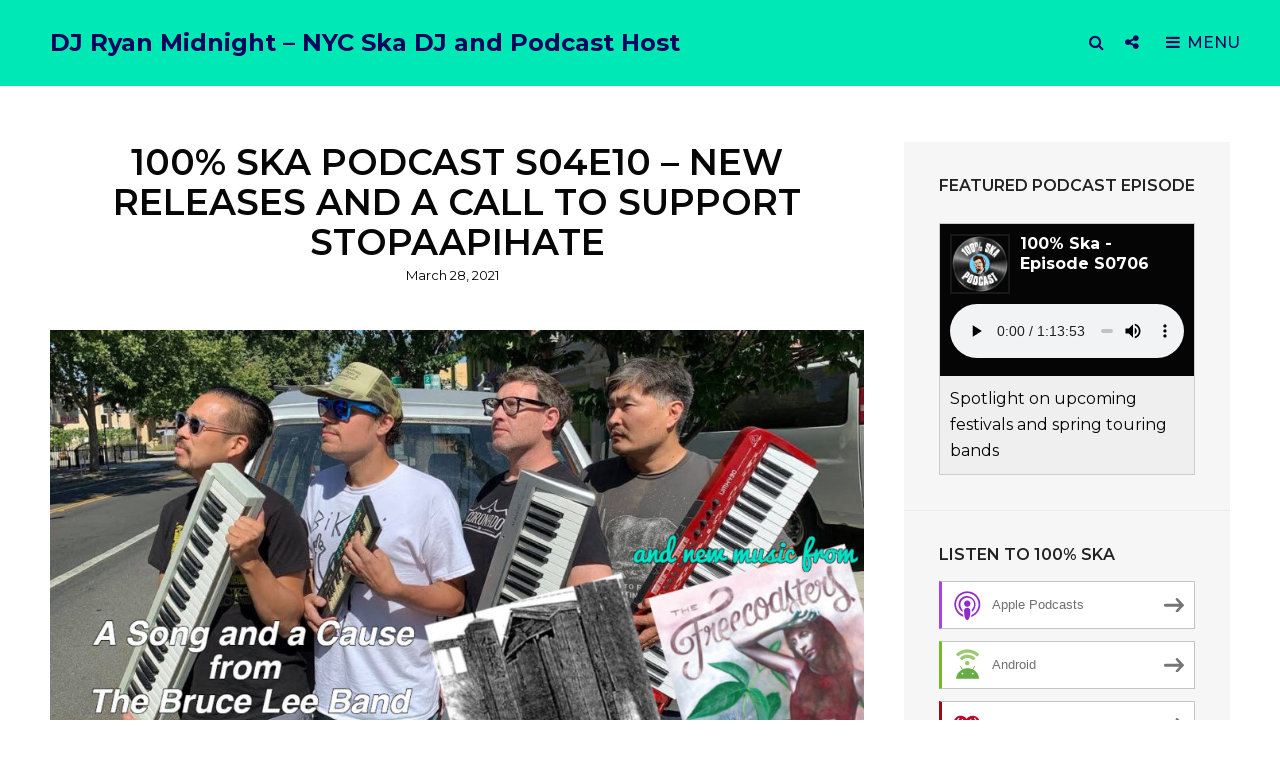

--- FILE ---
content_type: text/html; charset=UTF-8
request_url: https://www.djryanmidnight.com/2021/03/28/100-ska-podcast-s04e10-men-in-high-places-afraid-of-mixed-races/
body_size: 17015
content:
<!doctype html>
<html lang="en-US">
<head>
	<meta charset="UTF-8">
	<meta name="viewport" content="width=device-width, initial-scale=1">
	<link rel="profile" href="http://gmpg.org/xfn/11">
	<script>(function(html){html.className = html.className.replace(/\bno-js\b/,'js')})(document.documentElement);</script>
<meta name='robots' content='index, follow, max-image-preview:large, max-snippet:-1, max-video-preview:-1' />

	<!-- This site is optimized with the Yoast SEO plugin v26.5 - https://yoast.com/wordpress/plugins/seo/ -->
	<title>100% Ska Podcast S04E10 – New Releases and a Call to Support StopAAPIHate</title>
	<link rel="canonical" href="https://www.djryanmidnight.com/2021/03/28/100-ska-podcast-s04e10-men-in-high-places-afraid-of-mixed-races/" />
	<meta property="og:locale" content="en_US" />
	<meta property="og:type" content="article" />
	<meta property="og:title" content="100% Ska Podcast S04E10 – New Releases and a Call to Support StopAAPIHate" />
	<meta property="og:description" content="On this week&#8217;s episode we open with the brand new song from The Bruce Lee Band, &#8220;Division in the Heartland&#8221;Continue reading100% Ska Podcast S04E10 – New Releases and a Call to Support StopAAPIHate" />
	<meta property="og:url" content="https://www.djryanmidnight.com/2021/03/28/100-ska-podcast-s04e10-men-in-high-places-afraid-of-mixed-races/" />
	<meta property="og:site_name" content="DJ Ryan Midnight - NYC Ska DJ and Podcast Host" />
	<meta property="article:published_time" content="2021-03-28T22:10:32+00:00" />
	<meta property="article:modified_time" content="2021-05-05T18:04:30+00:00" />
	<meta property="og:image" content="https://www.djryanmidnight.com/wp-content/uploads/2021/03/100ska-S04E10cover-scaled.jpg" />
	<meta property="og:image:width" content="1024" />
	<meta property="og:image:height" content="576" />
	<meta property="og:image:type" content="image/jpeg" />
	<meta name="author" content="Ryan Midnight" />
	<meta name="twitter:card" content="summary_large_image" />
	<meta name="twitter:label1" content="Written by" />
	<meta name="twitter:data1" content="Ryan Midnight" />
	<meta name="twitter:label2" content="Est. reading time" />
	<meta name="twitter:data2" content="2 minutes" />
	<script type="application/ld+json" class="yoast-schema-graph">{"@context":"https://schema.org","@graph":[{"@type":"Article","@id":"https://www.djryanmidnight.com/2021/03/28/100-ska-podcast-s04e10-men-in-high-places-afraid-of-mixed-races/#article","isPartOf":{"@id":"https://www.djryanmidnight.com/2021/03/28/100-ska-podcast-s04e10-men-in-high-places-afraid-of-mixed-races/"},"author":{"name":"Ryan Midnight","@id":"https://www.djryanmidnight.com/#/schema/person/8b6deea271140eb44e1dce6884714b66"},"headline":"100% Ska Podcast S04E10 – New Releases and a Call to Support StopAAPIHate","datePublished":"2021-03-28T22:10:32+00:00","dateModified":"2021-05-05T18:04:30+00:00","mainEntityOfPage":{"@id":"https://www.djryanmidnight.com/2021/03/28/100-ska-podcast-s04e10-men-in-high-places-afraid-of-mixed-races/"},"wordCount":254,"publisher":{"@id":"https://www.djryanmidnight.com/#/schema/person/8b6deea271140eb44e1dce6884714b66"},"image":{"@id":"https://www.djryanmidnight.com/2021/03/28/100-ska-podcast-s04e10-men-in-high-places-afraid-of-mixed-races/#primaryimage"},"thumbnailUrl":"https://www.djryanmidnight.com/wp-content/uploads/2021/03/100ska-S04E10cover-scaled.jpg","keywords":["Rocksteady","Ska","Ska-Jazz","Ska-Punk"],"articleSection":["Ska Episodes"],"inLanguage":"en-US"},{"@type":"WebPage","@id":"https://www.djryanmidnight.com/2021/03/28/100-ska-podcast-s04e10-men-in-high-places-afraid-of-mixed-races/","url":"https://www.djryanmidnight.com/2021/03/28/100-ska-podcast-s04e10-men-in-high-places-afraid-of-mixed-races/","name":"100% Ska Podcast S04E10 – New Releases and a Call to Support StopAAPIHate","isPartOf":{"@id":"https://www.djryanmidnight.com/#website"},"primaryImageOfPage":{"@id":"https://www.djryanmidnight.com/2021/03/28/100-ska-podcast-s04e10-men-in-high-places-afraid-of-mixed-races/#primaryimage"},"image":{"@id":"https://www.djryanmidnight.com/2021/03/28/100-ska-podcast-s04e10-men-in-high-places-afraid-of-mixed-races/#primaryimage"},"thumbnailUrl":"https://www.djryanmidnight.com/wp-content/uploads/2021/03/100ska-S04E10cover-scaled.jpg","datePublished":"2021-03-28T22:10:32+00:00","dateModified":"2021-05-05T18:04:30+00:00","breadcrumb":{"@id":"https://www.djryanmidnight.com/2021/03/28/100-ska-podcast-s04e10-men-in-high-places-afraid-of-mixed-races/#breadcrumb"},"inLanguage":"en-US","potentialAction":[{"@type":"ReadAction","target":["https://www.djryanmidnight.com/2021/03/28/100-ska-podcast-s04e10-men-in-high-places-afraid-of-mixed-races/"]}]},{"@type":"ImageObject","inLanguage":"en-US","@id":"https://www.djryanmidnight.com/2021/03/28/100-ska-podcast-s04e10-men-in-high-places-afraid-of-mixed-races/#primaryimage","url":"https://www.djryanmidnight.com/wp-content/uploads/2021/03/100ska-S04E10cover-scaled.jpg","contentUrl":"https://www.djryanmidnight.com/wp-content/uploads/2021/03/100ska-S04E10cover-scaled.jpg","width":1024,"height":576},{"@type":"BreadcrumbList","@id":"https://www.djryanmidnight.com/2021/03/28/100-ska-podcast-s04e10-men-in-high-places-afraid-of-mixed-races/#breadcrumb","itemListElement":[{"@type":"ListItem","position":1,"name":"Home","item":"https://www.djryanmidnight.com/"},{"@type":"ListItem","position":2,"name":"100% Ska Podcast S04E10 – New Releases and a Call to Support StopAAPIHate"}]},{"@type":"WebSite","@id":"https://www.djryanmidnight.com/#website","url":"https://www.djryanmidnight.com/","name":"DJ Ryan Midnight - NYC Ska DJ and Podcast Host","description":"","publisher":{"@id":"https://www.djryanmidnight.com/#/schema/person/8b6deea271140eb44e1dce6884714b66"},"potentialAction":[{"@type":"SearchAction","target":{"@type":"EntryPoint","urlTemplate":"https://www.djryanmidnight.com/?s={search_term_string}"},"query-input":{"@type":"PropertyValueSpecification","valueRequired":true,"valueName":"search_term_string"}}],"inLanguage":"en-US"},{"@type":["Person","Organization"],"@id":"https://www.djryanmidnight.com/#/schema/person/8b6deea271140eb44e1dce6884714b66","name":"Ryan Midnight","image":{"@type":"ImageObject","inLanguage":"en-US","@id":"https://www.djryanmidnight.com/#/schema/person/image/","url":"https://secure.gravatar.com/avatar/6859137716a8a360a080479a775d2530c9672da9a0cddffd6d346a43e7b6ad16?s=96&d=mm&r=g","contentUrl":"https://secure.gravatar.com/avatar/6859137716a8a360a080479a775d2530c9672da9a0cddffd6d346a43e7b6ad16?s=96&d=mm&r=g","caption":"Ryan Midnight"},"logo":{"@id":"https://www.djryanmidnight.com/#/schema/person/image/"}}]}</script>
	<!-- / Yoast SEO plugin. -->


<link rel="amphtml" href="https://www.djryanmidnight.com/2021/03/28/100-ska-podcast-s04e10-men-in-high-places-afraid-of-mixed-races/amp/" /><meta name="generator" content="AMP for WP 1.1.9"/><link rel='dns-prefetch' href='//www.googletagmanager.com' />
<link rel='dns-prefetch' href='//fonts.googleapis.com' />
<link rel="alternate" title="oEmbed (JSON)" type="application/json+oembed" href="https://www.djryanmidnight.com/wp-json/oembed/1.0/embed?url=https%3A%2F%2Fwww.djryanmidnight.com%2F2021%2F03%2F28%2F100-ska-podcast-s04e10-men-in-high-places-afraid-of-mixed-races%2F" />
<link rel="alternate" title="oEmbed (XML)" type="text/xml+oembed" href="https://www.djryanmidnight.com/wp-json/oembed/1.0/embed?url=https%3A%2F%2Fwww.djryanmidnight.com%2F2021%2F03%2F28%2F100-ska-podcast-s04e10-men-in-high-places-afraid-of-mixed-races%2F&#038;format=xml" />
<style id='wp-img-auto-sizes-contain-inline-css' type='text/css'>
img:is([sizes=auto i],[sizes^="auto," i]){contain-intrinsic-size:3000px 1500px}
/*# sourceURL=wp-img-auto-sizes-contain-inline-css */
</style>
<link rel='stylesheet' id='sdm-styles-css' href='https://www.djryanmidnight.com/wp-content/plugins/simple-download-monitor/css/sdm_wp_styles.css?ver=6.9' type='text/css' media='all' />
<link rel='stylesheet' id='simple_music_widget_styles-css' href='https://www.djryanmidnight.com/wp-content/plugins/simple-music-widget/css/style.css?ver=6.9' type='text/css' media='all' />
<style id='wp-emoji-styles-inline-css' type='text/css'>

	img.wp-smiley, img.emoji {
		display: inline !important;
		border: none !important;
		box-shadow: none !important;
		height: 1em !important;
		width: 1em !important;
		margin: 0 0.07em !important;
		vertical-align: -0.1em !important;
		background: none !important;
		padding: 0 !important;
	}
/*# sourceURL=wp-emoji-styles-inline-css */
</style>
<link rel='stylesheet' id='wp-block-library-css' href='https://www.djryanmidnight.com/wp-includes/css/dist/block-library/style.min.css?ver=6.9' type='text/css' media='all' />
<style id='global-styles-inline-css' type='text/css'>
:root{--wp--preset--aspect-ratio--square: 1;--wp--preset--aspect-ratio--4-3: 4/3;--wp--preset--aspect-ratio--3-4: 3/4;--wp--preset--aspect-ratio--3-2: 3/2;--wp--preset--aspect-ratio--2-3: 2/3;--wp--preset--aspect-ratio--16-9: 16/9;--wp--preset--aspect-ratio--9-16: 9/16;--wp--preset--color--black: #000000;--wp--preset--color--cyan-bluish-gray: #abb8c3;--wp--preset--color--white: #ffffff;--wp--preset--color--pale-pink: #f78da7;--wp--preset--color--vivid-red: #cf2e2e;--wp--preset--color--luminous-vivid-orange: #ff6900;--wp--preset--color--luminous-vivid-amber: #fcb900;--wp--preset--color--light-green-cyan: #7bdcb5;--wp--preset--color--vivid-green-cyan: #00d084;--wp--preset--color--pale-cyan-blue: #8ed1fc;--wp--preset--color--vivid-cyan-blue: #0693e3;--wp--preset--color--vivid-purple: #9b51e0;--wp--preset--color--eighty-black: #151515;--wp--preset--color--sixty-five-black: #151515;--wp--preset--color--gray: #444444;--wp--preset--color--medium-gray: #7b7b7b;--wp--preset--color--light-gray: #f8f8f8;--wp--preset--color--dark-yellow: #ffa751;--wp--preset--color--yellow: #f9a926;--wp--preset--gradient--vivid-cyan-blue-to-vivid-purple: linear-gradient(135deg,rgb(6,147,227) 0%,rgb(155,81,224) 100%);--wp--preset--gradient--light-green-cyan-to-vivid-green-cyan: linear-gradient(135deg,rgb(122,220,180) 0%,rgb(0,208,130) 100%);--wp--preset--gradient--luminous-vivid-amber-to-luminous-vivid-orange: linear-gradient(135deg,rgb(252,185,0) 0%,rgb(255,105,0) 100%);--wp--preset--gradient--luminous-vivid-orange-to-vivid-red: linear-gradient(135deg,rgb(255,105,0) 0%,rgb(207,46,46) 100%);--wp--preset--gradient--very-light-gray-to-cyan-bluish-gray: linear-gradient(135deg,rgb(238,238,238) 0%,rgb(169,184,195) 100%);--wp--preset--gradient--cool-to-warm-spectrum: linear-gradient(135deg,rgb(74,234,220) 0%,rgb(151,120,209) 20%,rgb(207,42,186) 40%,rgb(238,44,130) 60%,rgb(251,105,98) 80%,rgb(254,248,76) 100%);--wp--preset--gradient--blush-light-purple: linear-gradient(135deg,rgb(255,206,236) 0%,rgb(152,150,240) 100%);--wp--preset--gradient--blush-bordeaux: linear-gradient(135deg,rgb(254,205,165) 0%,rgb(254,45,45) 50%,rgb(107,0,62) 100%);--wp--preset--gradient--luminous-dusk: linear-gradient(135deg,rgb(255,203,112) 0%,rgb(199,81,192) 50%,rgb(65,88,208) 100%);--wp--preset--gradient--pale-ocean: linear-gradient(135deg,rgb(255,245,203) 0%,rgb(182,227,212) 50%,rgb(51,167,181) 100%);--wp--preset--gradient--electric-grass: linear-gradient(135deg,rgb(202,248,128) 0%,rgb(113,206,126) 100%);--wp--preset--gradient--midnight: linear-gradient(135deg,rgb(2,3,129) 0%,rgb(40,116,252) 100%);--wp--preset--font-size--small: 13px;--wp--preset--font-size--medium: 20px;--wp--preset--font-size--large: 42px;--wp--preset--font-size--x-large: 42px;--wp--preset--font-size--normal: 18px;--wp--preset--font-size--huge: 56px;--wp--preset--spacing--20: 0.44rem;--wp--preset--spacing--30: 0.67rem;--wp--preset--spacing--40: 1rem;--wp--preset--spacing--50: 1.5rem;--wp--preset--spacing--60: 2.25rem;--wp--preset--spacing--70: 3.38rem;--wp--preset--spacing--80: 5.06rem;--wp--preset--shadow--natural: 6px 6px 9px rgba(0, 0, 0, 0.2);--wp--preset--shadow--deep: 12px 12px 50px rgba(0, 0, 0, 0.4);--wp--preset--shadow--sharp: 6px 6px 0px rgba(0, 0, 0, 0.2);--wp--preset--shadow--outlined: 6px 6px 0px -3px rgb(255, 255, 255), 6px 6px rgb(0, 0, 0);--wp--preset--shadow--crisp: 6px 6px 0px rgb(0, 0, 0);}:where(.is-layout-flex){gap: 0.5em;}:where(.is-layout-grid){gap: 0.5em;}body .is-layout-flex{display: flex;}.is-layout-flex{flex-wrap: wrap;align-items: center;}.is-layout-flex > :is(*, div){margin: 0;}body .is-layout-grid{display: grid;}.is-layout-grid > :is(*, div){margin: 0;}:where(.wp-block-columns.is-layout-flex){gap: 2em;}:where(.wp-block-columns.is-layout-grid){gap: 2em;}:where(.wp-block-post-template.is-layout-flex){gap: 1.25em;}:where(.wp-block-post-template.is-layout-grid){gap: 1.25em;}.has-black-color{color: var(--wp--preset--color--black) !important;}.has-cyan-bluish-gray-color{color: var(--wp--preset--color--cyan-bluish-gray) !important;}.has-white-color{color: var(--wp--preset--color--white) !important;}.has-pale-pink-color{color: var(--wp--preset--color--pale-pink) !important;}.has-vivid-red-color{color: var(--wp--preset--color--vivid-red) !important;}.has-luminous-vivid-orange-color{color: var(--wp--preset--color--luminous-vivid-orange) !important;}.has-luminous-vivid-amber-color{color: var(--wp--preset--color--luminous-vivid-amber) !important;}.has-light-green-cyan-color{color: var(--wp--preset--color--light-green-cyan) !important;}.has-vivid-green-cyan-color{color: var(--wp--preset--color--vivid-green-cyan) !important;}.has-pale-cyan-blue-color{color: var(--wp--preset--color--pale-cyan-blue) !important;}.has-vivid-cyan-blue-color{color: var(--wp--preset--color--vivid-cyan-blue) !important;}.has-vivid-purple-color{color: var(--wp--preset--color--vivid-purple) !important;}.has-black-background-color{background-color: var(--wp--preset--color--black) !important;}.has-cyan-bluish-gray-background-color{background-color: var(--wp--preset--color--cyan-bluish-gray) !important;}.has-white-background-color{background-color: var(--wp--preset--color--white) !important;}.has-pale-pink-background-color{background-color: var(--wp--preset--color--pale-pink) !important;}.has-vivid-red-background-color{background-color: var(--wp--preset--color--vivid-red) !important;}.has-luminous-vivid-orange-background-color{background-color: var(--wp--preset--color--luminous-vivid-orange) !important;}.has-luminous-vivid-amber-background-color{background-color: var(--wp--preset--color--luminous-vivid-amber) !important;}.has-light-green-cyan-background-color{background-color: var(--wp--preset--color--light-green-cyan) !important;}.has-vivid-green-cyan-background-color{background-color: var(--wp--preset--color--vivid-green-cyan) !important;}.has-pale-cyan-blue-background-color{background-color: var(--wp--preset--color--pale-cyan-blue) !important;}.has-vivid-cyan-blue-background-color{background-color: var(--wp--preset--color--vivid-cyan-blue) !important;}.has-vivid-purple-background-color{background-color: var(--wp--preset--color--vivid-purple) !important;}.has-black-border-color{border-color: var(--wp--preset--color--black) !important;}.has-cyan-bluish-gray-border-color{border-color: var(--wp--preset--color--cyan-bluish-gray) !important;}.has-white-border-color{border-color: var(--wp--preset--color--white) !important;}.has-pale-pink-border-color{border-color: var(--wp--preset--color--pale-pink) !important;}.has-vivid-red-border-color{border-color: var(--wp--preset--color--vivid-red) !important;}.has-luminous-vivid-orange-border-color{border-color: var(--wp--preset--color--luminous-vivid-orange) !important;}.has-luminous-vivid-amber-border-color{border-color: var(--wp--preset--color--luminous-vivid-amber) !important;}.has-light-green-cyan-border-color{border-color: var(--wp--preset--color--light-green-cyan) !important;}.has-vivid-green-cyan-border-color{border-color: var(--wp--preset--color--vivid-green-cyan) !important;}.has-pale-cyan-blue-border-color{border-color: var(--wp--preset--color--pale-cyan-blue) !important;}.has-vivid-cyan-blue-border-color{border-color: var(--wp--preset--color--vivid-cyan-blue) !important;}.has-vivid-purple-border-color{border-color: var(--wp--preset--color--vivid-purple) !important;}.has-vivid-cyan-blue-to-vivid-purple-gradient-background{background: var(--wp--preset--gradient--vivid-cyan-blue-to-vivid-purple) !important;}.has-light-green-cyan-to-vivid-green-cyan-gradient-background{background: var(--wp--preset--gradient--light-green-cyan-to-vivid-green-cyan) !important;}.has-luminous-vivid-amber-to-luminous-vivid-orange-gradient-background{background: var(--wp--preset--gradient--luminous-vivid-amber-to-luminous-vivid-orange) !important;}.has-luminous-vivid-orange-to-vivid-red-gradient-background{background: var(--wp--preset--gradient--luminous-vivid-orange-to-vivid-red) !important;}.has-very-light-gray-to-cyan-bluish-gray-gradient-background{background: var(--wp--preset--gradient--very-light-gray-to-cyan-bluish-gray) !important;}.has-cool-to-warm-spectrum-gradient-background{background: var(--wp--preset--gradient--cool-to-warm-spectrum) !important;}.has-blush-light-purple-gradient-background{background: var(--wp--preset--gradient--blush-light-purple) !important;}.has-blush-bordeaux-gradient-background{background: var(--wp--preset--gradient--blush-bordeaux) !important;}.has-luminous-dusk-gradient-background{background: var(--wp--preset--gradient--luminous-dusk) !important;}.has-pale-ocean-gradient-background{background: var(--wp--preset--gradient--pale-ocean) !important;}.has-electric-grass-gradient-background{background: var(--wp--preset--gradient--electric-grass) !important;}.has-midnight-gradient-background{background: var(--wp--preset--gradient--midnight) !important;}.has-small-font-size{font-size: var(--wp--preset--font-size--small) !important;}.has-medium-font-size{font-size: var(--wp--preset--font-size--medium) !important;}.has-large-font-size{font-size: var(--wp--preset--font-size--large) !important;}.has-x-large-font-size{font-size: var(--wp--preset--font-size--x-large) !important;}
/*# sourceURL=global-styles-inline-css */
</style>

<style id='classic-theme-styles-inline-css' type='text/css'>
/*! This file is auto-generated */
.wp-block-button__link{color:#fff;background-color:#32373c;border-radius:9999px;box-shadow:none;text-decoration:none;padding:calc(.667em + 2px) calc(1.333em + 2px);font-size:1.125em}.wp-block-file__button{background:#32373c;color:#fff;text-decoration:none}
/*# sourceURL=/wp-includes/css/classic-themes.min.css */
</style>
<link rel='stylesheet' id='contact-form-7-css' href='https://www.djryanmidnight.com/wp-content/plugins/contact-form-7/includes/css/styles.css?ver=6.1.4' type='text/css' media='all' />
<link rel='stylesheet' id='events-manager-css' href='https://www.djryanmidnight.com/wp-content/plugins/events-manager/includes/css/events-manager.min.css?ver=7.2.3' type='text/css' media='all' />
<style id='events-manager-inline-css' type='text/css'>
body .em { --font-family : inherit; --font-weight : inherit; --font-size : 1em; --line-height : inherit; }
/*# sourceURL=events-manager-inline-css */
</style>
<link rel='stylesheet' id='h5ap-public-css' href='https://www.djryanmidnight.com/wp-content/plugins/html5-audio-player/assets/css/style.css?ver=2.5.3' type='text/css' media='all' />
<link rel='stylesheet' id='abletone-fonts-css' href='https://fonts.googleapis.com/css?family=Montserrat:300,400,500,600,700,400italic,700italic' type='text/css' media='all' />
<link rel='stylesheet' id='abletone-style-css' href='https://www.djryanmidnight.com/wp-content/themes/abletone/style.css?ver=20210123-204238' type='text/css' media='all' />
<link rel='stylesheet' id='abletone-block-style-css' href='https://www.djryanmidnight.com/wp-content/themes/abletone/assets/css/blocks.css?ver=1.0' type='text/css' media='all' />
<link rel='stylesheet' id='font-awesome-css' href='https://www.djryanmidnight.com/wp-content/themes/abletone/assets/css/font-awesome/css/font-awesome.css?ver=4.7.0' type='text/css' media='all' />
<link rel='stylesheet' id='wp-block-paragraph-css' href='https://www.djryanmidnight.com/wp-includes/blocks/paragraph/style.min.css?ver=6.9' type='text/css' media='all' />
<script type="text/javascript" src="https://www.djryanmidnight.com/wp-includes/js/jquery/jquery.min.js?ver=3.7.1" id="jquery-core-js"></script>
<script type="text/javascript" src="https://www.djryanmidnight.com/wp-includes/js/jquery/jquery-migrate.min.js?ver=3.4.1" id="jquery-migrate-js"></script>
<script type="text/javascript" src="https://www.djryanmidnight.com/wp-includes/js/jquery/ui/core.min.js?ver=1.13.3" id="jquery-ui-core-js"></script>
<script type="text/javascript" src="https://www.djryanmidnight.com/wp-includes/js/jquery/ui/mouse.min.js?ver=1.13.3" id="jquery-ui-mouse-js"></script>
<script type="text/javascript" src="https://www.djryanmidnight.com/wp-includes/js/jquery/ui/sortable.min.js?ver=1.13.3" id="jquery-ui-sortable-js"></script>
<script type="text/javascript" src="https://www.djryanmidnight.com/wp-includes/js/jquery/ui/datepicker.min.js?ver=1.13.3" id="jquery-ui-datepicker-js"></script>
<script type="text/javascript" id="jquery-ui-datepicker-js-after">
/* <![CDATA[ */
jQuery(function(jQuery){jQuery.datepicker.setDefaults({"closeText":"Close","currentText":"Today","monthNames":["January","February","March","April","May","June","July","August","September","October","November","December"],"monthNamesShort":["Jan","Feb","Mar","Apr","May","Jun","Jul","Aug","Sep","Oct","Nov","Dec"],"nextText":"Next","prevText":"Previous","dayNames":["Sunday","Monday","Tuesday","Wednesday","Thursday","Friday","Saturday"],"dayNamesShort":["Sun","Mon","Tue","Wed","Thu","Fri","Sat"],"dayNamesMin":["S","M","T","W","T","F","S"],"dateFormat":"MM d, yy","firstDay":1,"isRTL":false});});
//# sourceURL=jquery-ui-datepicker-js-after
/* ]]> */
</script>
<script type="text/javascript" src="https://www.djryanmidnight.com/wp-includes/js/jquery/ui/resizable.min.js?ver=1.13.3" id="jquery-ui-resizable-js"></script>
<script type="text/javascript" src="https://www.djryanmidnight.com/wp-includes/js/jquery/ui/draggable.min.js?ver=1.13.3" id="jquery-ui-draggable-js"></script>
<script type="text/javascript" src="https://www.djryanmidnight.com/wp-includes/js/jquery/ui/controlgroup.min.js?ver=1.13.3" id="jquery-ui-controlgroup-js"></script>
<script type="text/javascript" src="https://www.djryanmidnight.com/wp-includes/js/jquery/ui/checkboxradio.min.js?ver=1.13.3" id="jquery-ui-checkboxradio-js"></script>
<script type="text/javascript" src="https://www.djryanmidnight.com/wp-includes/js/jquery/ui/button.min.js?ver=1.13.3" id="jquery-ui-button-js"></script>
<script type="text/javascript" src="https://www.djryanmidnight.com/wp-includes/js/jquery/ui/dialog.min.js?ver=1.13.3" id="jquery-ui-dialog-js"></script>
<script type="text/javascript" id="events-manager-js-extra">
/* <![CDATA[ */
var EM = {"ajaxurl":"https://www.djryanmidnight.com/wp-admin/admin-ajax.php","locationajaxurl":"https://www.djryanmidnight.com/wp-admin/admin-ajax.php?action=locations_search","firstDay":"1","locale":"en","dateFormat":"yy-mm-dd","ui_css":"https://www.djryanmidnight.com/wp-content/plugins/events-manager/includes/css/jquery-ui/build.min.css","show24hours":"0","is_ssl":"1","autocomplete_limit":"10","calendar":{"breakpoints":{"small":560,"medium":908,"large":false},"month_format":"M Y"},"phone":"","datepicker":{"format":"m/d/Y"},"search":{"breakpoints":{"small":650,"medium":850,"full":false}},"url":"https://www.djryanmidnight.com/wp-content/plugins/events-manager","assets":{"input.em-uploader":{"js":{"em-uploader":{"url":"https://www.djryanmidnight.com/wp-content/plugins/events-manager/includes/js/em-uploader.js?v=7.2.3","event":"em_uploader_ready"}}},".em-event-editor":{"js":{"event-editor":{"url":"https://www.djryanmidnight.com/wp-content/plugins/events-manager/includes/js/events-manager-event-editor.js?v=7.2.3","event":"em_event_editor_ready"}},"css":{"event-editor":"https://www.djryanmidnight.com/wp-content/plugins/events-manager/includes/css/events-manager-event-editor.min.css?v=7.2.3"}},".em-recurrence-sets, .em-timezone":{"js":{"luxon":{"url":"luxon/luxon.js?v=7.2.3","event":"em_luxon_ready"}}},".em-booking-form, #em-booking-form, .em-booking-recurring, .em-event-booking-form":{"js":{"em-bookings":{"url":"https://www.djryanmidnight.com/wp-content/plugins/events-manager/includes/js/bookingsform.js?v=7.2.3","event":"em_booking_form_js_loaded"}}},"#em-opt-archetypes":{"js":{"archetypes":"https://www.djryanmidnight.com/wp-content/plugins/events-manager/includes/js/admin-archetype-editor.js?v=7.2.3","archetypes_ms":"https://www.djryanmidnight.com/wp-content/plugins/events-manager/includes/js/admin-archetypes.js?v=7.2.3","qs":"qs/qs.js?v=7.2.3"}}},"cached":"1","google_maps_api":"AIzaSyD1zDpDgqhVGRZnPMy24_7YYHP1Sw7TwKk","bookingInProgress":"Please wait while the booking is being submitted.","tickets_save":"Save Ticket","bookingajaxurl":"https://www.djryanmidnight.com/wp-admin/admin-ajax.php","bookings_export_save":"Export Bookings","bookings_settings_save":"Save Settings","booking_delete":"Are you sure you want to delete?","booking_offset":"30","bookings":{"submit_button":{"text":{"default":"Send your booking","free":"Send your booking","payment":"Send your booking","processing":"Processing ..."}},"update_listener":""},"bb_full":"Sold Out","bb_book":"Book Now","bb_booking":"Booking...","bb_booked":"Booking Submitted","bb_error":"Booking Error. Try again?","bb_cancel":"Cancel","bb_canceling":"Canceling...","bb_cancelled":"Cancelled","bb_cancel_error":"Cancellation Error. Try again?","txt_search":"Search","txt_searching":"Searching...","txt_loading":"Loading..."};
//# sourceURL=events-manager-js-extra
/* ]]> */
</script>
<script type="text/javascript" src="https://www.djryanmidnight.com/wp-content/plugins/events-manager/includes/js/events-manager.js?ver=7.2.3" id="events-manager-js"></script>
<script type="text/javascript" id="sdm-scripts-js-extra">
/* <![CDATA[ */
var sdm_ajax_script = {"ajaxurl":"https://www.djryanmidnight.com/wp-admin/admin-ajax.php"};
//# sourceURL=sdm-scripts-js-extra
/* ]]> */
</script>
<script type="text/javascript" src="https://www.djryanmidnight.com/wp-content/plugins/simple-download-monitor/js/sdm_wp_scripts.js?ver=6.9" id="sdm-scripts-js"></script>

<!-- Google tag (gtag.js) snippet added by Site Kit -->
<!-- Google Analytics snippet added by Site Kit -->
<script type="text/javascript" src="https://www.googletagmanager.com/gtag/js?id=GT-MB6FSG2" id="google_gtagjs-js" async></script>
<script type="text/javascript" id="google_gtagjs-js-after">
/* <![CDATA[ */
window.dataLayer = window.dataLayer || [];function gtag(){dataLayer.push(arguments);}
gtag("set","linker",{"domains":["www.djryanmidnight.com"]});
gtag("js", new Date());
gtag("set", "developer_id.dZTNiMT", true);
gtag("config", "GT-MB6FSG2");
//# sourceURL=google_gtagjs-js-after
/* ]]> */
</script>
<link rel="https://api.w.org/" href="https://www.djryanmidnight.com/wp-json/" /><link rel="alternate" title="JSON" type="application/json" href="https://www.djryanmidnight.com/wp-json/wp/v2/posts/637" /><link rel="EditURI" type="application/rsd+xml" title="RSD" href="https://www.djryanmidnight.com/xmlrpc.php?rsd" />
<meta name="generator" content="WordPress 6.9" />
<link rel='shortlink' href='https://www.djryanmidnight.com/?p=637' />
<script type="text/javascript">var ajaxurl = "https://www.djryanmidnight.com/wp-admin/admin-ajax.php";</script><meta name="generator" content="Site Kit by Google 1.167.0" />        <style>
            .mejs-container:has(.plyr) {
                height: auto;
                background: transparent
            }

            .mejs-container:has(.plyr) .mejs-controls {
                display: none
            }

            .h5ap_all {
                --shadow-color: 197deg 32% 65%;
                border-radius: 6px;
                box-shadow: 0px 0px 9.6px hsl(var(--shadow-color)/.36), 0 1.7px 1.9px 0px hsl(var(--shadow-color)/.36), 0 4.3px 1.8px -1.7px hsl(var(--shadow-color)/.36), -0.1px 10.6px 11.9px -2.5px hsl(var(--shadow-color)/.36);
                margin: 16px auto;
            }

            .h5ap_single_button {
                height: 50px;
            }
        </style>
    		<style>
			span.h5ap_single_button {
				display: inline-flex;
				justify-content: center;
				align-items: center;
			}

			.h5ap_single_button span {
				line-height: 0;
			}

			span#h5ap_single_button span svg {
				cursor: pointer;
			}

			#skin_default .plyr__control,
			#skin_default .plyr__time {
				color: #4f5b5f			}

			#skin_default .plyr__control:hover {
				background: #1aafff;
				color: #f5f5f5			}

			#skin_default .plyr__controls {
				background: #f5f5f5			}

			#skin_default .plyr__controls__item input {
				color: #1aafff			}

			.plyr {
				--plyr-color-main: #4f5b5f			}

			/* Custom Css */
					</style>
            <script type="text/javascript"><!--
                                function powerpress_pinw(pinw_url){window.open(pinw_url, 'PowerPressPlayer','toolbar=0,status=0,resizable=1,width=460,height=320');	return false;}
                //-->

                // tabnab protection
                window.addEventListener('load', function () {
                    // make all links have rel="noopener noreferrer"
                    document.querySelectorAll('a[target="_blank"]').forEach(link => {
                        link.setAttribute('rel', 'noopener noreferrer');
                    });
                });
            </script>
            
<style type="text/css" xmlns="http://www.w3.org/1999/html">

/*
PowerPress subscribe sidebar widget
*/
.widget-area .widget_powerpress_subscribe h2,
.widget-area .widget_powerpress_subscribe h3,
.widget-area .widget_powerpress_subscribe h4,
.widget_powerpress_subscribe h2,
.widget_powerpress_subscribe h3,
.widget_powerpress_subscribe h4 {
	margin-bottom: 0;
	padding-bottom: 0;
}
</style>
<style type="text/css">.heading{width:10sec;}</style><link rel="icon" href="https://www.djryanmidnight.com/wp-content/uploads/2021/08/cropped-new-100-percent-ska-feed-logo-v3-2000x2000-3-e1630296943462-32x32.png" sizes="32x32" />
<link rel="icon" href="https://www.djryanmidnight.com/wp-content/uploads/2021/08/cropped-new-100-percent-ska-feed-logo-v3-2000x2000-3-e1630296943462-192x192.png" sizes="192x192" />
<link rel="apple-touch-icon" href="https://www.djryanmidnight.com/wp-content/uploads/2021/08/cropped-new-100-percent-ska-feed-logo-v3-2000x2000-3-e1630296943462-180x180.png" />
<meta name="msapplication-TileImage" content="https://www.djryanmidnight.com/wp-content/uploads/2021/08/cropped-new-100-percent-ska-feed-logo-v3-2000x2000-3-e1630296943462-270x270.png" />
<link rel='stylesheet' id='powerpress_subscribe_widget_modern-css' href='https://www.djryanmidnight.com/wp-content/plugins/powerpress/css/subscribe-widget.min.css?ver=11.15.6' type='text/css' media='all' />
</head>

<body class="wp-singular post-template-default single single-post postid-637 single-format-standard wp-embed-responsive wp-theme-abletone fluid-layout navigation-default two-columns-layout content-left excerpt header-media-fluid header-media-text-disabled color-scheme-default">


<div id="page" class="site">
	<a class="skip-link screen-reader-text" href="#content">Skip to content</a>

	<header id="masthead" class="site-header">
		<div class="site-header-main">
			<div class="wrapper">
				
<div class="site-branding">
	
	<div class="site-identity">
					<p class="site-title"><a href="https://www.djryanmidnight.com/" rel="home">DJ Ryan Midnight &#8211; NYC Ska DJ and Podcast Host</a></p>
			</div><!-- .site-branding-text-->
</div><!-- .site-branding -->

				
<div id="site-header-menu" class="site-header-menu">
	<div id="primary-search-wrapper" class="menu-wrapper">
		<div class="menu-toggle-wrapper">
			<button id="social-search-toggle" class="menu-toggle search-toggle">
				<span class="menu-label screen-reader-text">Search</span>
			</button>
		</div><!-- .menu-toggle-wrapper -->

		<div class="menu-inside-wrapper">
			<div class="search-container">
				

<form role="search" method="get" class="search-form" action="https://www.djryanmidnight.com/">
	<label for="search-form-6972ab293dcdc">
		<span class="screen-reader-text">Search for:</span>
		<input type="search" id="search-form-6972ab293dcdc" class="search-field" placeholder="Search" value="" name="s" />
	</label>
	<button type="submit" class="search-submit"><span class="screen-reader-text">Search</span></button>
</form>
			</div>
		</div><!-- .menu-inside-wrapper -->
	</div><!-- #social-search-wrapper.menu-wrapper -->

		<div id="social-menu-wrapper" class="menu-wrapper">
		<div class="menu-toggle-wrapper">
			<button id="share-toggle" class=" menu-toggle toggle-top share-toggle"><span class="share-label screen-reader-text">Social Menu</span></button>
		</div><!-- .menu-toggle-wrapper -->

		<div class="menu-inside-wrapper">
				<nav class="social-navigation" role="navigation" aria-label="Social Menu">
		<div class="menu-social-container"><ul id="menu-social-menu" class="social-links-menu"><li id="menu-item-40" class="menu-item menu-item-type-custom menu-item-object-custom menu-item-40"><a target="_blank" href="https://www.facebook.com/djryanmidnight"><span class="screen-reader-text">Facebook</a></li>
<li id="menu-item-41" class="menu-item menu-item-type-custom menu-item-object-custom menu-item-41"><a target="_blank" href="https://twitter.com/cromiller"><span class="screen-reader-text">Twitter</a></li>
<li id="menu-item-42" class="menu-item menu-item-type-custom menu-item-object-custom menu-item-42"><a target="_blank" href="https://www.instagram.com/cromiller"><span class="screen-reader-text">Instagram</a></li>
</ul></div>	</nav><!-- .social-navigation -->
		</div><!-- .menu-inside-wrapper -->
	</div><!-- .menu-wrapper -->
	
	<div id="primary-menu-wrapper" class="menu-wrapper">
		<div class="menu-toggle-wrapper">
			<button id="menu-toggle" class="menu-toggle" aria-controls="top-menu" aria-expanded="false"><span class="menu-label">Menu</span></button>
		</div><!-- .menu-toggle-wrapper -->

		<div class="menu-inside-wrapper">
			
				<nav id="site-navigation" class="main-navigation" role="navigation" aria-label="Primary Menu">
					<ul id="primary-menu" class="menu nav-menu"><li id="menu-item-198" class="menu-item menu-item-type-post_type menu-item-object-page menu-item-has-children menu-item-198"><a href="https://www.djryanmidnight.com/ska-podcast/">100% Ska Podcast</a>
<ul class="sub-menu">
	<li id="menu-item-595" class="menu-item menu-item-type-post_type menu-item-object-page menu-item-595"><a href="https://www.djryanmidnight.com/subscribe-to-podcast/">Subscribe</a></li>
	<li id="menu-item-671" class="menu-item menu-item-type-post_type menu-item-object-page menu-item-671"><a href="https://www.djryanmidnight.com/submit-your-music-to-100-ska/">Submit Your Music</a></li>
</ul>
</li>
<li id="menu-item-366" class="menu-item menu-item-type-post_type menu-item-object-page menu-item-366"><a href="https://www.djryanmidnight.com/subway-to-skaville/">Subway to Skaville</a></li>
<li id="menu-item-73" class="menu-item menu-item-type-post_type menu-item-object-page menu-item-has-children menu-item-73"><a href="https://www.djryanmidnight.com/events/">Events</a>
<ul class="sub-menu">
	<li id="menu-item-112" class="menu-item menu-item-type-post_type menu-item-object-page menu-item-112"><a href="https://www.djryanmidnight.com/flyers-and-posters/">Flyers and Posters</a></li>
</ul>
</li>
<li id="menu-item-695" class="menu-item menu-item-type-post_type menu-item-object-page menu-item-695"><a href="https://www.djryanmidnight.com/ska-themed-cocktails-recipe-list/">Ska-Themed Cocktail Recipes</a></li>
<li id="menu-item-33" class="menu-item menu-item-type-post_type menu-item-object-page menu-item-33"><a href="https://www.djryanmidnight.com/about/">About</a></li>
<li id="menu-item-34" class="menu-item menu-item-type-post_type menu-item-object-page menu-item-34"><a href="https://www.djryanmidnight.com/blog/">Blog</a></li>
<li id="menu-item-35" class="menu-item menu-item-type-post_type menu-item-object-page menu-item-35"><a href="https://www.djryanmidnight.com/contact/">Contact</a></li>
</ul>
			
				</nav><!-- .main-navigation -->

			<div class="mobile-social-search">

				<div class="search-container">
					

<form role="search" method="get" class="search-form" action="https://www.djryanmidnight.com/">
	<label for="search-form-6972ab294045d">
		<span class="screen-reader-text">Search for:</span>
		<input type="search" id="search-form-6972ab294045d" class="search-field" placeholder="Search" value="" name="s" />
	</label>
	<button type="submit" class="search-submit"><span class="screen-reader-text">Search</span></button>
</form>
				</div>
	
									<div id="header-menu-social" class="menu-social">	<nav class="social-navigation" role="navigation" aria-label="Social Menu">
		<div class="menu-social-container"><ul id="menu-social-menu-1" class="social-links-menu"><li class="menu-item menu-item-type-custom menu-item-object-custom menu-item-40"><a target="_blank" href="https://www.facebook.com/djryanmidnight"><span class="screen-reader-text">Facebook</a></li>
<li class="menu-item menu-item-type-custom menu-item-object-custom menu-item-41"><a target="_blank" href="https://twitter.com/cromiller"><span class="screen-reader-text">Twitter</a></li>
<li class="menu-item menu-item-type-custom menu-item-object-custom menu-item-42"><a target="_blank" href="https://www.instagram.com/cromiller"><span class="screen-reader-text">Instagram</a></li>
</ul></div>	</nav><!-- .social-navigation -->
					</div>
				
			</div><!-- .mobile-social-search -->
		</div><!-- .menu-inside-wrapper -->
	</div><!-- #primary-menu-wrapper.menu-wrapper -->	
</div><!-- .site-header-menu -->
			</div><!-- .wrapper -->
		</div><!-- .site-header-main -->
	</header><!-- #masthead -->

	




	
	<div id="content" class="site-content">
		<div class="wrapper">

	<div id="primary" class="content-area">
		<main id="main" class="site-main">
			<div class="singular-content-wrap">
				<article id="post-637" class="post-637 post type-post status-publish format-standard has-post-thumbnail hentry category-ska-episodes tag-rocksteady tag-ska tag-ska-jazz tag-ska-punk">
	
		<header class="entry-header">
			<h1 class="section-title">100% Ska Podcast S04E10 – New Releases and a Call to Support StopAAPIHate</h1>
						<div class="entry-meta">
				<span class="posted-on"><span class="screen-reader-text"> Posted on </span><a href="https://www.djryanmidnight.com/2021/03/28/100-ska-podcast-s04e10-men-in-high-places-afraid-of-mixed-races/" rel="bookmark"><time class="entry-date published" datetime="2021-03-28T22:10:32+00:00">March 28, 2021</time><time class="updated" datetime="2021-05-05T18:04:30+00:00">May 5, 2021</time></a></span>			</div><!-- .entry-meta -->
					</header><!-- .entry-header -->

		<!-- Page/Post Single Image Disabled or No Image set in Post Thumbnail -->
	<div class="entry-content">
		<p><img fetchpriority="high" decoding="async" class="aligncenter size-large wp-image-638" src="https://www.djryanmidnight.com/wp-content/uploads/2021/03/100ska-S04E10cover-1024x576.jpg" alt="" width="920" height="518" srcset="https://www.djryanmidnight.com/wp-content/uploads/2021/03/100ska-S04E10cover-scaled.jpg 1024w, https://www.djryanmidnight.com/wp-content/uploads/2021/03/100ska-S04E10cover-300x169.jpg 300w, https://www.djryanmidnight.com/wp-content/uploads/2021/03/100ska-S04E10cover-768x432.jpg 768w, https://www.djryanmidnight.com/wp-content/uploads/2021/03/100ska-S04E10cover-140x80.jpg 140w" sizes="(max-width: 920px) 100vw, 920px" /></p>


<p>On this week&#8217;s episode we open with the brand new song from The Bruce Lee Band, &#8220;Division in the Heartland&#8221; (available now as <a href="https://asianmanrecords.bandcamp.com/track/division-in-the-heartland">a digital track via Bandcamp</a>) with all proceeds from the track going to <a href="https://stopaapihate.org/">StopAAPIHate.org</a>.  Please consider purchasing the track, or donating directly to this amazing organization.</p>



<p>We also spotlight some of the great ska and ska-punk coming out of Japan and South Korea (check out another recent episode of 100% Ska for <a href="https://www.djryanmidnight.com/2021/01/15/100-ska-podcast-ep-s04e02-new-to-the-100-ska-library-in-2020/">more great ska from Japan</a>.)</p>



<p>Additionally, we hear new music from The Freecoasters off their new album A Different Kind of Heat which is <a href="https://www.jumpuprecords.com/freecoasters/">available from Jump Up Records</a>, and round out the episode with an assortment of great tracks as you&#8217;ve come to expect!</p>



<div itemscope itemtype="http://schema.org/AudioObject"><meta itemprop="name" content="100% Ska Podcast S04E10 – New Releases and a Call to Support StopAAPIHate" /><meta itemprop="uploadDate" content="2021-03-28T22:10:32+00:00" /><meta itemprop="encodingFormat" content="audio/mpeg" /><meta itemprop="duration" content="PT1H06M34S" /><meta itemprop="description" content="


On this week&#039;s episode we open with the brand new song from The Bruce Lee Band, &quot;Division in the Heartland&quot; (available now as a digital track via Bandcamp) with all proceeds from the track going to StopAAPIHate.org.  Please consider purchasing the..." /><meta itemprop="contentUrl" content="https://www.djryanmidnight.com/wp-content/uploads/2021/03/100-Percent-Ska-Episode-S4E10-Bruce-Lee-Band-and-Freecoasters.mp3" /><meta itemprop="contentSize" content="152.4" /><div class="powerpress_player" id="powerpress_player_1153"><audio class="wp-audio-shortcode" id="audio-637-1" preload="none" style="width: 100%;" controls="controls"><source type="audio/mpeg" src="https://www.djryanmidnight.com/wp-content/uploads/2021/03/100-Percent-Ska-Episode-S4E10-Bruce-Lee-Band-and-Freecoasters.mp3?_=1" /><a href="https://www.djryanmidnight.com/wp-content/uploads/2021/03/100-Percent-Ska-Episode-S4E10-Bruce-Lee-Band-and-Freecoasters.mp3">https://www.djryanmidnight.com/wp-content/uploads/2021/03/100-Percent-Ska-Episode-S4E10-Bruce-Lee-Band-and-Freecoasters.mp3</a></audio></div></div><p class="powerpress_links powerpress_links_mp3" style="margin-bottom: 1px !important;">Podcast: <a href="https://www.djryanmidnight.com/wp-content/uploads/2021/03/100-Percent-Ska-Episode-S4E10-Bruce-Lee-Band-and-Freecoasters.mp3" class="powerpress_link_pinw" target="_blank" title="Play in new window" onclick="return powerpress_pinw('https://www.djryanmidnight.com/?powerpress_pinw=637-podcast');" rel="nofollow">Play in new window</a> | <a href="https://www.djryanmidnight.com/wp-content/uploads/2021/03/100-Percent-Ska-Episode-S4E10-Bruce-Lee-Band-and-Freecoasters.mp3" class="powerpress_link_d" title="Download" rel="nofollow" download="100-Percent-Ska-Episode-S4E10-Bruce-Lee-Band-and-Freecoasters.mp3">Download</a> | <a href="#" class="powerpress_link_e" title="Embed" onclick="return powerpress_show_embed('637-podcast');" rel="nofollow">Embed</a></p><p class="powerpress_embed_box" id="powerpress_embed_637-podcast" style="display: none;"><input id="powerpress_embed_637-podcast_t" type="text" value="&lt;iframe width=&quot;320&quot; height=&quot;30&quot; src=&quot;https://www.djryanmidnight.com/?powerpress_embed=637-podcast&amp;amp;powerpress_player=mediaelement-audio&quot; title=&quot;Blubrry Podcast Player&quot; frameborder=&quot;0&quot; scrolling=&quot;no&quot;&gt;&lt;/iframe&gt;" onclick="javascript: this.select();" onfocus="javascript: this.select();" style="width: 70%;" readOnly></p><p class="powerpress_links powerpress_subscribe_links">Subscribe: <a href="https://itunes.apple.com/us/podcast/100-ska-podcast/id1384313362?mt=2&amp;ls=1#episodeGuid=https%3A%2F%2Fwww.djryanmidnight.com%2F%3Fp%3D637" class="powerpress_link_subscribe powerpress_link_subscribe_itunes" target="_blank" title="Subscribe on Apple Podcasts" rel="nofollow">Apple Podcasts</a> | <a href="https://www.iheart.com/podcast/256-100-ska-podcast-31085688/" class="powerpress_link_subscribe powerpress_link_subscribe_iheart" target="_blank" title="Subscribe on iHeartRadio" rel="nofollow">iHeartRadio</a> | <a href="https://www.podchaser.com/podcasts/100-ska-podcast-676311" class="powerpress_link_subscribe powerpress_link_subscribe_podchaser" target="_blank" title="Subscribe on Podchaser" rel="nofollow">Podchaser</a> | <a href="https://tunein.com/podcasts/Punk/100-Ska-Podcast-p1104547/" class="powerpress_link_subscribe powerpress_link_subscribe_tunein" target="_blank" title="Subscribe on TuneIn" rel="nofollow">TuneIn</a> | <a href="https://www.djryanmidnight.com/feed/podcast/" class="powerpress_link_subscribe powerpress_link_subscribe_rss" target="_blank" title="Subscribe via RSS" rel="nofollow">RSS</a></p>



<p><strong>Full Playlist:</strong></p>



<p>The Bruce Lee Band &#8211; Division in the Heartland</p>



<p>Hey-Smith &#8211; Fellowship Anthem</p>



<p>Potshot &#8211; Be Alive</p>



<p>NST and the Soul Sauce &#8211; Song for Rico</p>



<p>Kingston Rudieska &#8211; What Do You Stand For</p>



<p>The Freecoasters &#8211; Seven Falls</p>



<p>Maroon Town &#8211; Hope</p>



<p>Boss Sound Manifesto &#8211; Dig It</p>



<p>David Hillyard and the Rocksteady 7 &#8211; Song of the Underground Railroad</p>



<p>Cosmic Shuffling &#8211; Western Ska</p>



<p>The Steadytones &#8211; Got to See You Again</p>



<p>Hollie Cook &#8211; Milk and Honey</p>



<p>The Notables &#8211; Godfather Ska</p>



<p>The Toasters &#8211; Dub 56 (Chat)</p>



<p>The Rhyth-O-Matics &#8211; Walking in the Shadow</p>



<p>J Navarro and the Traitors &#8211; Kaos Girl</p>



<p>The Crombies &#8211; The Prince</p>



<p>G.T. Moore &#8211; People (Who Kill People)</p>
	</div><!-- .entry-content -->

	<footer class="entry-footer">
		<div class="entry-meta">
			<span class="cat-links"><span class="screen-reader-text">Categories</span><a href="https://www.djryanmidnight.com/category/ska-episodes/" rel="category tag">Ska Episodes</a></span><span class="tags-links"><span class="screen-reader-text">Tags,</span><a href="https://www.djryanmidnight.com/tag/rocksteady/" rel="tag">Rocksteady</a> <a href="https://www.djryanmidnight.com/tag/ska/" rel="tag">Ska</a> <a href="https://www.djryanmidnight.com/tag/ska-jazz/" rel="tag">Ska-Jazz</a> <a href="https://www.djryanmidnight.com/tag/ska-punk/" rel="tag">Ska-Punk</a></span>		</div><!-- .entry-meta -->

			</footer><!-- .entry-footer -->
</article><!-- #post-637 -->

	<nav class="navigation post-navigation" aria-label="Posts">
		<h2 class="screen-reader-text">Post navigation</h2>
		<div class="nav-links"><div class="nav-previous"><a href="https://www.djryanmidnight.com/2021/03/15/100-ska-ep-s4e09-spotlight-on-new-and-recent-releases-for-the-2021-dancing-mood/" rel="prev"><span class="screen-reader-text">Previous Post</span><span aria-hidden="true" class="nav-subtitle">Prev Post</span> <span class="nav-title">100% Ska Ep. S4E09 &#8211; Spotlight on New and Recent Releases for the 2021 Dancing Mood</span></a></div><div class="nav-next"><a href="https://www.djryanmidnight.com/2021/04/02/100-ska-podcast-s04e11-international-ska-with-new-releases-and-moon-records-spotlight/" rel="next"><span class="screen-reader-text">Next Post</span><span aria-hidden="true" class="nav-subtitle">Next Post</span> <span class="nav-title">100% Ska Podcast S04E11 &#8211; International Ska with New Releases and Moon Records Spotlight</span></a></div></div>
	</nav>			</div><!-- .singular-content-wrap -->
		</main><!-- #main -->
	</div><!-- #primary -->


<aside id="secondary" class="widget-area sidebar">
	<section id="simple_music_widget-2" class="widget widget_simple_music_widget"><div class="widget-wrap"><h2 class="widget-title">Featured Podcast Episode</h2>
		<div class="simple-music-widget">
			<!-- album cover -->
							<div class="artwork">
					<img alt="audio" src="https://www.djryanmidnight.com/wp-content/uploads/2021/04/cropped-new-100-percent-ska-feed-logo-v2-1-e1618275821950.png">									</div>
						<!-- song details -->
							<div class="details">
					<span class="song">100% Ska - Episode S0706</span>				</div>
						<!-- audio player -->
			<audio preload="metadata" controls="" src="https://www.djryanmidnight.com/wp-content/uploads/2024/03/100-Percent-Ska-Episode-S07E06-Supernova-Croydon-and-More-Tour-Bands.mp3"><p>Your browser does not support the audio element.</p></audio>			<!-- description -->
							<div class="meta">
					Spotlight on upcoming festivals and spring touring bands				</div>
			
		</div>
		</div></section>		<section id="powerpress_subscribe-2" class="widget widget_powerpress_subscribe"><div class="widget-wrap"><h2 class="widget-title">Listen to 100% Ska</h2><div class="pp-ssb-widget pp-ssb-widget-modern pp-ssb-widget-include"><a href="https://itunes.apple.com/us/podcast/100-ska-podcast/id1384313362?mt=2&#038;ls=1" class="pp-ssb-btn-sq vertical pp-ssb-itunes" target="_blank" title="Subscribe on Apple Podcasts"><span class="pp-ssb-ic"></span><span class="pp-ssb-text">Apple Podcasts</span></a><a href="https://subscribeonandroid.com/www.djryanmidnight.com/feed/podcast/" class="pp-ssb-btn-sq  vertical pp-ssb-android" target="_blank" title="Subscribe on Android"><span class="pp-ssb-ic"></span><span class="pp-ssb-text">Android</span></a><a href="https://www.iheart.com/podcast/256-100-ska-podcast-31085688/" class="pp-ssb-btn-sq vertical pp-ssb-iheartradio" target="_blank" title="Subscribe on iHeartRadio"><span class="pp-ssb-ic"></span><span class="pp-ssb-text">iHeartRadio</span></a><a href="https://subscribebyemail.com/www.djryanmidnight.com/feed/podcast/" class="pp-ssb-btn-sq  vertical  pp-ssb-email" target="_blank" title="Subscribe by Email"><span class="pp-ssb-ic"></span><span class="pp-ssb-text">by Email</span></a><a href="https://tunein.com/podcasts/Punk/100-Ska-Podcast-p1104547/" class="pp-ssb-btn-sq vertical pp-ssb-tunein" target="_blank" title="Subscribe on TuneIn"><span class="pp-ssb-ic"></span><span class="pp-ssb-text">TuneIn</span></a><a href="https://www.djryanmidnight.com/feed/podcast/" class="pp-ssb-btn-sq vertical pp-ssb-rss" target="_blank" title="Subscribe via RSS"><span class="pp-ssb-ic"></span><span class="pp-ssb-text">RSS</span></a></div></div></section><section id="em_widget-4" class="widget widget_em_widget"><div class="widget-wrap"><h2 class="widget-title">Upcoming Events</h2><div class="em pixelbones em-list-widget em-events-widget"><li>No events</li></div></div></section>
		<section id="recent-posts-2" class="widget widget_recent_entries"><div class="widget-wrap">
		<h2 class="widget-title">Most Recent Episodes</h2>
		<ul>
											<li>
					<a href="https://www.djryanmidnight.com/2024/04/08/100-ska-podcast-s07e08-somewhere-between-an-earthquake-and-an-eclipse/">100% Ska Podcast S07E08 – Somewhere Between an Earthquake and an Eclipse</a>
									</li>
											<li>
					<a href="https://www.djryanmidnight.com/2024/03/26/100-ska-podcast-s07e07-tribute-to-hepcats-greg-lee-and-more-neo-traditional-ska/">100% Ska Podcast S07E07 – Tribute to Hepcat&#8217;s Greg Lee and more Neo-Traditional Ska</a>
									</li>
											<li>
					<a href="https://www.djryanmidnight.com/2024/03/05/100-ska-podcast-s07e06-supernova-preview-croydon-fest-and-more-touring-bands/">100% Ska Podcast S07E06 – Supernova Preview, Croydon Fest, and more Touring Bands</a>
									</li>
											<li>
					<a href="https://www.djryanmidnight.com/2024/03/01/100-ska-podcast-s07e05-putting-that-spring-of-ska-in-your-step/">100% Ska Podcast S07E05 – Putting that Spring of Ska in Your Step</a>
									</li>
											<li>
					<a href="https://www.djryanmidnight.com/2024/02/23/100-ska-podcast-s07e04-from-anarcho-ska-punk-to-sweet-soulsteady-and-back/">100% Ska Podcast S07E04 – From Anarcho Ska-Punk to Sweet Soulsteady and Back</a>
									</li>
					</ul>

		</div></section></aside><!-- #secondary -->
		</div><!-- .wrapper -->
	</div><!-- #content -->

	

	<footer id="colophon" class="site-footer">
		
		

		<div id="site-generator">
			
			
<div class="site-info">Copyright &copy; 2026 <a href="https://www.djryanmidnight.com/">DJ Ryan Midnight &#8211; NYC Ska DJ and Podcast Host</a> <span class="sep"> | </span>Abletone&nbsp;by&nbsp;<a target="_blank" href="https://catchthemes.com/">Catch Themes</a></div><!-- .site-info -->		</div><!-- #site-generator -->
	</footer><!-- #colophon -->

	
	
</div><!-- #page -->

<script type="speculationrules">
{"prefetch":[{"source":"document","where":{"and":[{"href_matches":"/*"},{"not":{"href_matches":["/wp-*.php","/wp-admin/*","/wp-content/uploads/*","/wp-content/*","/wp-content/plugins/*","/wp-content/themes/abletone/*","/*\\?(.+)"]}},{"not":{"selector_matches":"a[rel~=\"nofollow\"]"}},{"not":{"selector_matches":".no-prefetch, .no-prefetch a"}}]},"eagerness":"conservative"}]}
</script>
		<script type="text/javascript">
			(function() {
				let targetObjectName = 'EM';
				if ( typeof window[targetObjectName] === 'object' && window[targetObjectName] !== null ) {
					Object.assign( window[targetObjectName], []);
				} else {
					console.warn( 'Could not merge extra data: window.' + targetObjectName + ' not found or not an object.' );
				}
			})();
		</script>
		        <script>
            function isOldIOSDevice() {
                const userAgent = navigator.userAgent || navigator.vendor || window.opera;

                // Check if it's an iOS device
                const isIOS = /iPad|iPhone|iPod/.test(userAgent) && !window.MSStream;

                if (!isIOS) return false;

                // Extract iOS version from userAgent
                const match = userAgent.match(/OS (\d+)_/);
                if (match && match.length > 1) {
                    const majorVersion = parseInt(match[1], 10);

                    // Example: Consider iOS 12 and below as old
                    return majorVersion <= 12;
                }

                // If version not found, assume not old
                return false;
            }
            if (isOldIOSDevice()) {
                document.addEventListener('DOMContentLoaded', function() {
                    setTimeout(() => {
                        document.querySelectorAll('audio:not(.plyr audio)').forEach(function(audio, index) {
                            audio.setAttribute('controls', '')
                        });
                    }, 3000);
                });
            }
            // ios old devices
        </script>
		<svg width="0" height="0" class="h5ap_svg_hidden" style="display: none;">
			<symbol xmlns="http://www.w3.org/2000/svg" viewBox="0 0 511.997 511.997" id="exchange">
				<path d="M467.938 87.164L387.063 5.652c-7.438-7.495-19.531-7.54-27.02-.108s-7.54 19.525-.108 27.014l67.471 68.006-67.42 67.42c-7.464 7.457-7.464 19.557 0 27.014 3.732 3.732 8.616 5.598 13.507 5.598s9.781-1.866 13.513-5.591l80.876-80.876c7.443-7.44 7.463-19.495.056-26.965z"></path>
				<path d="M455.005 81.509H56.995c-10.552 0-19.104 8.552-19.104 19.104v147.741c0 10.552 8.552 19.104 19.104 19.104s19.104-8.552 19.104-19.104V119.718h378.905c10.552 0 19.104-8.552 19.104-19.104.001-10.552-8.551-19.105-19.103-19.105zM83.964 411.431l67.42-67.413c7.457-7.457 7.464-19.55 0-27.014-7.463-7.464-19.563-7.464-27.02 0l-80.876 80.869c-7.444 7.438-7.47 19.493-.057 26.963l80.876 81.512a19.064 19.064 0 0013.564 5.649c4.865 0 9.731-1.847 13.456-5.54 7.489-7.432 7.54-19.525.108-27.02l-67.471-68.006z"></path>
				<path d="M454.368 238.166c-10.552 0-19.104 8.552-19.104 19.104v135.005H56.995c-10.552 0-19.104 8.552-19.104 19.104s8.552 19.104 19.104 19.104h397.38c10.552 0 19.104-8.552 19.098-19.104V257.271c-.001-10.552-8.553-19.105-19.105-19.105z"></path>
			</symbol>
		</svg>
		<svg width="0" height="0" class="h5ap_svg_hidden" style="display: none;">
			<symbol xmlns="http://www.w3.org/2000/svg" viewBox="0 0 477.88 477.88" id="shuffle">
				<path d="M472.897 124.269a.892.892 0 01-.03-.031l-.017.017-68.267-68.267c-6.78-6.548-17.584-6.36-24.132.42-6.388 6.614-6.388 17.099 0 23.713l39.151 39.151h-95.334c-65.948.075-119.391 53.518-119.467 119.467-.056 47.105-38.228 85.277-85.333 85.333h-102.4C7.641 324.072 0 331.713 0 341.139s7.641 17.067 17.067 17.067h102.4c65.948-.075 119.391-53.518 119.467-119.467.056-47.105 38.228-85.277 85.333-85.333h95.334l-39.134 39.134c-6.78 6.548-6.968 17.353-.419 24.132 6.548 6.78 17.353 6.968 24.132.419.142-.137.282-.277.419-.419l68.267-68.267c6.674-6.657 6.687-17.463.031-24.136z"></path>
				<path d="M472.897 329.069l-.03-.03-.017.017-68.267-68.267c-6.78-6.548-17.584-6.36-24.132.42-6.388 6.614-6.388 17.099 0 23.712l39.151 39.151h-95.334a85.209 85.209 0 01-56.9-21.726c-7.081-6.222-17.864-5.525-24.086 1.555-6.14 6.988-5.553 17.605 1.319 23.874a119.28 119.28 0 0079.667 30.43h95.334l-39.134 39.134c-6.78 6.548-6.968 17.352-.42 24.132 6.548 6.78 17.352 6.968 24.132.42.142-.138.282-.277.42-.42l68.267-68.267c6.673-6.656 6.686-17.462.03-24.135zM199.134 149.702a119.28 119.28 0 00-79.667-30.43h-102.4C7.641 119.272 0 126.913 0 136.339s7.641 17.067 17.067 17.067h102.4a85.209 85.209 0 0156.9 21.726c7.081 6.222 17.864 5.525 24.086-1.555 6.14-6.989 5.553-17.606-1.319-23.875z"></path>
			</symbol>
		</svg>
		<script>
			const single_player = document.querySelectorAll(".h5ap_single_button");
			single_player.forEach(item => {
				const audio = item.querySelector("audio");
				audio.volume = 0.6;
				item.querySelector('.play').addEventListener("click", function() {
					single_player.forEach(player => {
						player.querySelector("audio")?.pause();
					})
					setTimeout(() => {
						audio.currentTime = 0;
						audio.play();
					}, 0);

				});

				item.querySelector('.pause').style.display = 'none';
				item.querySelector('.pause').addEventListener("click", function() {
					audio.pause();
				});

				audio.addEventListener("ended", () => {
					item.querySelector(".play").style.display = 'inline-block';
					item.querySelector(".pause").style.display = 'none';
				});

				audio.addEventListener("pause", () => {
					item.querySelector(".play").style.display = 'inline-block';
					item.querySelector(".pause").style.display = 'none';
				});
				audio.addEventListener("play", () => {
					item.querySelector(".play").style.display = 'none';
					item.querySelector(".pause").style.display = 'inline-block';
				});

			})
		</script>
	<script type="text/javascript" src="https://www.djryanmidnight.com/wp-includes/js/dist/hooks.min.js?ver=dd5603f07f9220ed27f1" id="wp-hooks-js"></script>
<script type="text/javascript" src="https://www.djryanmidnight.com/wp-includes/js/dist/i18n.min.js?ver=c26c3dc7bed366793375" id="wp-i18n-js"></script>
<script type="text/javascript" id="wp-i18n-js-after">
/* <![CDATA[ */
wp.i18n.setLocaleData( { 'text direction\u0004ltr': [ 'ltr' ] } );
//# sourceURL=wp-i18n-js-after
/* ]]> */
</script>
<script type="text/javascript" src="https://www.djryanmidnight.com/wp-content/plugins/contact-form-7/includes/swv/js/index.js?ver=6.1.4" id="swv-js"></script>
<script type="text/javascript" id="contact-form-7-js-before">
/* <![CDATA[ */
var wpcf7 = {
    "api": {
        "root": "https:\/\/www.djryanmidnight.com\/wp-json\/",
        "namespace": "contact-form-7\/v1"
    },
    "cached": 1
};
//# sourceURL=contact-form-7-js-before
/* ]]> */
</script>
<script type="text/javascript" src="https://www.djryanmidnight.com/wp-content/plugins/contact-form-7/includes/js/index.js?ver=6.1.4" id="contact-form-7-js"></script>
<script type="text/javascript" src="https://www.djryanmidnight.com/wp-content/themes/abletone/assets/js/skip-link-focus-fix.min.js?ver=201800703" id="abletone-skip-link-focus-fix-js"></script>
<script type="text/javascript" id="abletone-script-js-extra">
/* <![CDATA[ */
var abletoneOptions = {"screenReaderText":{"expand":"expand child menu","collapse":"collapse child menu"},"rtl":""};
//# sourceURL=abletone-script-js-extra
/* ]]> */
</script>
<script type="text/javascript" src="https://www.djryanmidnight.com/wp-content/themes/abletone/assets/js/functions.min.js?ver=201800703" id="abletone-script-js"></script>
<script type="text/javascript" src="https://www.djryanmidnight.com/wp-content/plugins/powerpress/player.min.js?ver=6.9" id="powerpress-player-js"></script>
<script type="text/javascript" id="mediaelement-core-js-before">
/* <![CDATA[ */
var mejsL10n = {"language":"en","strings":{"mejs.download-file":"Download File","mejs.install-flash":"You are using a browser that does not have Flash player enabled or installed. Please turn on your Flash player plugin or download the latest version from https://get.adobe.com/flashplayer/","mejs.fullscreen":"Fullscreen","mejs.play":"Play","mejs.pause":"Pause","mejs.time-slider":"Time Slider","mejs.time-help-text":"Use Left/Right Arrow keys to advance one second, Up/Down arrows to advance ten seconds.","mejs.live-broadcast":"Live Broadcast","mejs.volume-help-text":"Use Up/Down Arrow keys to increase or decrease volume.","mejs.unmute":"Unmute","mejs.mute":"Mute","mejs.volume-slider":"Volume Slider","mejs.video-player":"Video Player","mejs.audio-player":"Audio Player","mejs.captions-subtitles":"Captions/Subtitles","mejs.captions-chapters":"Chapters","mejs.none":"None","mejs.afrikaans":"Afrikaans","mejs.albanian":"Albanian","mejs.arabic":"Arabic","mejs.belarusian":"Belarusian","mejs.bulgarian":"Bulgarian","mejs.catalan":"Catalan","mejs.chinese":"Chinese","mejs.chinese-simplified":"Chinese (Simplified)","mejs.chinese-traditional":"Chinese (Traditional)","mejs.croatian":"Croatian","mejs.czech":"Czech","mejs.danish":"Danish","mejs.dutch":"Dutch","mejs.english":"English","mejs.estonian":"Estonian","mejs.filipino":"Filipino","mejs.finnish":"Finnish","mejs.french":"French","mejs.galician":"Galician","mejs.german":"German","mejs.greek":"Greek","mejs.haitian-creole":"Haitian Creole","mejs.hebrew":"Hebrew","mejs.hindi":"Hindi","mejs.hungarian":"Hungarian","mejs.icelandic":"Icelandic","mejs.indonesian":"Indonesian","mejs.irish":"Irish","mejs.italian":"Italian","mejs.japanese":"Japanese","mejs.korean":"Korean","mejs.latvian":"Latvian","mejs.lithuanian":"Lithuanian","mejs.macedonian":"Macedonian","mejs.malay":"Malay","mejs.maltese":"Maltese","mejs.norwegian":"Norwegian","mejs.persian":"Persian","mejs.polish":"Polish","mejs.portuguese":"Portuguese","mejs.romanian":"Romanian","mejs.russian":"Russian","mejs.serbian":"Serbian","mejs.slovak":"Slovak","mejs.slovenian":"Slovenian","mejs.spanish":"Spanish","mejs.swahili":"Swahili","mejs.swedish":"Swedish","mejs.tagalog":"Tagalog","mejs.thai":"Thai","mejs.turkish":"Turkish","mejs.ukrainian":"Ukrainian","mejs.vietnamese":"Vietnamese","mejs.welsh":"Welsh","mejs.yiddish":"Yiddish"}};
//# sourceURL=mediaelement-core-js-before
/* ]]> */
</script>
<script type="text/javascript" src="https://www.djryanmidnight.com/wp-includes/js/mediaelement/mediaelement-and-player.min.js?ver=4.2.17" id="mediaelement-core-js"></script>
<script type="text/javascript" src="https://www.djryanmidnight.com/wp-includes/js/mediaelement/mediaelement-migrate.min.js?ver=6.9" id="mediaelement-migrate-js"></script>
<script type="text/javascript" id="mediaelement-js-extra">
/* <![CDATA[ */
var _wpmejsSettings = {"pluginPath":"/wp-includes/js/mediaelement/","classPrefix":"mejs-","stretching":"responsive","audioShortcodeLibrary":"mediaelement","videoShortcodeLibrary":"mediaelement"};
//# sourceURL=mediaelement-js-extra
/* ]]> */
</script>
<script type="text/javascript" src="https://www.djryanmidnight.com/wp-includes/js/mediaelement/wp-mediaelement.min.js?ver=6.9" id="wp-mediaelement-js"></script>
<script id="wp-emoji-settings" type="application/json">
{"baseUrl":"https://s.w.org/images/core/emoji/17.0.2/72x72/","ext":".png","svgUrl":"https://s.w.org/images/core/emoji/17.0.2/svg/","svgExt":".svg","source":{"concatemoji":"https://www.djryanmidnight.com/wp-includes/js/wp-emoji-release.min.js?ver=6.9"}}
</script>
<script type="module">
/* <![CDATA[ */
/*! This file is auto-generated */
const a=JSON.parse(document.getElementById("wp-emoji-settings").textContent),o=(window._wpemojiSettings=a,"wpEmojiSettingsSupports"),s=["flag","emoji"];function i(e){try{var t={supportTests:e,timestamp:(new Date).valueOf()};sessionStorage.setItem(o,JSON.stringify(t))}catch(e){}}function c(e,t,n){e.clearRect(0,0,e.canvas.width,e.canvas.height),e.fillText(t,0,0);t=new Uint32Array(e.getImageData(0,0,e.canvas.width,e.canvas.height).data);e.clearRect(0,0,e.canvas.width,e.canvas.height),e.fillText(n,0,0);const a=new Uint32Array(e.getImageData(0,0,e.canvas.width,e.canvas.height).data);return t.every((e,t)=>e===a[t])}function p(e,t){e.clearRect(0,0,e.canvas.width,e.canvas.height),e.fillText(t,0,0);var n=e.getImageData(16,16,1,1);for(let e=0;e<n.data.length;e++)if(0!==n.data[e])return!1;return!0}function u(e,t,n,a){switch(t){case"flag":return n(e,"\ud83c\udff3\ufe0f\u200d\u26a7\ufe0f","\ud83c\udff3\ufe0f\u200b\u26a7\ufe0f")?!1:!n(e,"\ud83c\udde8\ud83c\uddf6","\ud83c\udde8\u200b\ud83c\uddf6")&&!n(e,"\ud83c\udff4\udb40\udc67\udb40\udc62\udb40\udc65\udb40\udc6e\udb40\udc67\udb40\udc7f","\ud83c\udff4\u200b\udb40\udc67\u200b\udb40\udc62\u200b\udb40\udc65\u200b\udb40\udc6e\u200b\udb40\udc67\u200b\udb40\udc7f");case"emoji":return!a(e,"\ud83e\u1fac8")}return!1}function f(e,t,n,a){let r;const o=(r="undefined"!=typeof WorkerGlobalScope&&self instanceof WorkerGlobalScope?new OffscreenCanvas(300,150):document.createElement("canvas")).getContext("2d",{willReadFrequently:!0}),s=(o.textBaseline="top",o.font="600 32px Arial",{});return e.forEach(e=>{s[e]=t(o,e,n,a)}),s}function r(e){var t=document.createElement("script");t.src=e,t.defer=!0,document.head.appendChild(t)}a.supports={everything:!0,everythingExceptFlag:!0},new Promise(t=>{let n=function(){try{var e=JSON.parse(sessionStorage.getItem(o));if("object"==typeof e&&"number"==typeof e.timestamp&&(new Date).valueOf()<e.timestamp+604800&&"object"==typeof e.supportTests)return e.supportTests}catch(e){}return null}();if(!n){if("undefined"!=typeof Worker&&"undefined"!=typeof OffscreenCanvas&&"undefined"!=typeof URL&&URL.createObjectURL&&"undefined"!=typeof Blob)try{var e="postMessage("+f.toString()+"("+[JSON.stringify(s),u.toString(),c.toString(),p.toString()].join(",")+"));",a=new Blob([e],{type:"text/javascript"});const r=new Worker(URL.createObjectURL(a),{name:"wpTestEmojiSupports"});return void(r.onmessage=e=>{i(n=e.data),r.terminate(),t(n)})}catch(e){}i(n=f(s,u,c,p))}t(n)}).then(e=>{for(const n in e)a.supports[n]=e[n],a.supports.everything=a.supports.everything&&a.supports[n],"flag"!==n&&(a.supports.everythingExceptFlag=a.supports.everythingExceptFlag&&a.supports[n]);var t;a.supports.everythingExceptFlag=a.supports.everythingExceptFlag&&!a.supports.flag,a.supports.everything||((t=a.source||{}).concatemoji?r(t.concatemoji):t.wpemoji&&t.twemoji&&(r(t.twemoji),r(t.wpemoji)))});
//# sourceURL=https://www.djryanmidnight.com/wp-includes/js/wp-emoji-loader.min.js
/* ]]> */
</script>

</body>
</html>
